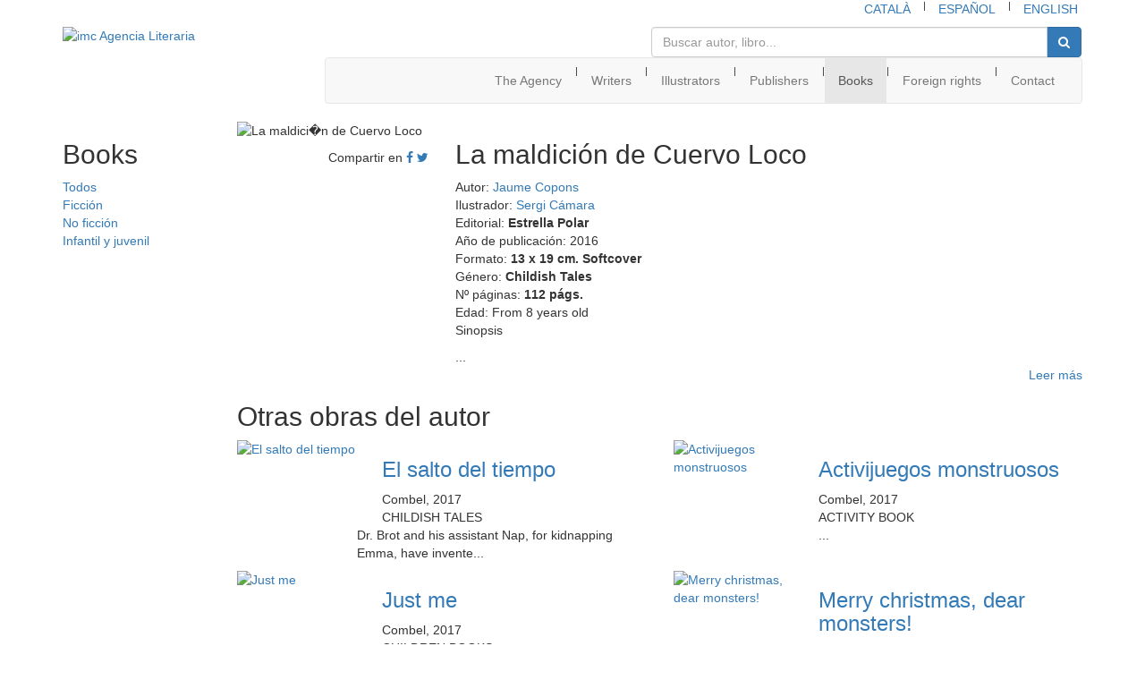

--- FILE ---
content_type: text/html; charset=UTF-8
request_url: https://iemece.com/2015/en/book/3592/la-maldicion-de-cuervo-loco
body_size: 3768
content:
		<!DOCTYPE html>
<html lang="en">
  <head>
  
   <base href="https://www.iemece.com/en/">
   
	<meta charset="utf-8">
	<meta http-equiv="X-UA-Compatible" content="IE=edge">
	<meta name="viewport" content="width=device-width, initial-scale=1">
	<title>imc Agencia Literaria</title>
	<meta name="Keywords" content="">
	<meta name="Description" content="">
	<meta name="author" content="Sergi" >
	<meta name="Robots" content="All">
    
    <link rel="stylesheet" href="https://maxcdn.bootstrapcdn.com/bootstrap/3.3.4/css/bootstrap.min.css">
	<link href="https://fonts.googleapis.com/css?family=Merriweather+Sans:400,400italic,300italic,300,700,700italic" rel="stylesheet" type="text/css">
	<link rel="stylesheet" href="https://maxcdn.bootstrapcdn.com/font-awesome/4.3.0/css/font-awesome.min.css">
	<link href="../lightbox/ekko-lightbox.css" rel="stylesheet">
	<link rel="stylesheet" type="text/css" href="../styles/maincontent.css">

    <!-- HTML5 shim and Respond.js for IE8 support of HTML5 elements and media queries -->
    <!-- WARNING: Respond.js doesn't work if you view the page via file:// -->
    <!--[if lt IE 9]>
      <script src="https://oss.maxcdn.com/html5shiv/3.7.2/html5shiv.min.js"></script>
      <script src="https://oss.maxcdn.com/respond/1.4.2/respond.min.js"></script>
    <![endif]-->
    
          <meta property="og:title" content="imc - La maldici�n de Cuervo Loco" />
		<meta property="og:site_name" content="imc Agencia Literaria" />
		<meta property="og:url" content="https://iemece.com/2015/en/book/3592/la-maldicion-de-cuervo-loco" />
		<meta property="og:description" content="" />
		<meta property="og:image" content="https://iemece.com/2015/upload/obres/2016061713402699-corbboigWEB.jpg " />
	 	 
	 	 
  </head>
  <body>
 
    <div class="container">
		<header>
			<nav class="clearfix">
				<ul class="list-inline pull-right">
					<li><a href="../ca/obra/3592/la-malediccio-den-corb-boig">CATALÀ</a></li>
					<li><sup>|</sup></li>
					<li><a href="../es/obra/3592/la-maldicion-de-cuervo-loco">ESPAÑOL</a></li>
					<li><sup>|</sup></li>
					<li><a href="../en/book/3592/la-maldicion-de-cuervo-loco">ENGLISH</a></li>
				</ul>
			</nav>
			<div class="row">
				<div class="col-md-3">
					<div class="row">
						<div class="col-md-9">
							<a href="home" title="imc Agencia Literaria"><img src="../images/imc_es.jpg" alt="imc Agencia Literaria" class="img-responsive marg-auto-xs-sm"></a>
						</div>
					</div>
				</div>
				<div class="col-md-9">
					<div class="row">
						<div class="col-md-7 col-md-offset-5">
							<form role="search" method="get" action="search-results">
								<div class="input-group">
									<input type="text" class="form-control" placeholder="Buscar autor, libro..." name="sea">
									<div class="input-group-btn">
										<button class="btn btn-primary" type="submit"><i class="fa fa-search"></i></button>
									</div>
								</div>
							</form>
						</div>
					</div>
					
					<nav class="navbar navbar-default hidden-md">
					  <div class="container-fluid">
						<div class="navbar-header">
						  <button type="button" class="navbar-toggle collapsed" data-toggle="collapse" data-target="#main-menu">
							<span class="sr-only">Toggle navigation</span>
							<span class="icon-bar"></span>
							<span class="icon-bar"></span>
							<span class="icon-bar"></span>
						  </button>
						</div>
						<div class="collapse navbar-collapse" id="main-menu">
						  <ul class="nav navbar-nav navbar-right text-center-xs">
							<li ><a href="imc">The Agency</a></li>
							<li class="hidden-xs hidden-sm"><sub>|</sub></li>
							<li ><a href="writers">Writers</a></li>
							<li class="hidden-xs hidden-sm"><sub>|</sub></li>
							<li ><a href="illustrators">Illustrators</a></li>
							<li class="hidden-xs hidden-sm"><sub>|</sub></li>
							<li ><a href="publishers">Publishers</a></li>
							<li class="hidden-xs hidden-sm"><sub>|</sub></li>
							<li class="active"><a href="books">Books</a></li>
							<li class="hidden-xs hidden-sm"><sub>|</sub></li>
							<li ><a href="foreign-rights">Foreign rights</a></li>
							<li class="hidden-xs hidden-sm"><sub>|</sub></li>
							<!--<li ><a href="projects">Projects</a></li>
							<li class="hidden-xs hidden-sm"><sub>|</sub></li>-->
							<li ><a href="contact">Contact</a></li>							
						  </ul>
						</div>
					  </div>
					</nav>
				</div>
			</div>
			<nav class="navbar navbar-default visible-md">
			  <div class="container-fluid">
				<div class="navbar-header">
				  <button type="button" class="navbar-toggle collapsed" data-toggle="collapse" data-target="#main-menu">
					<span class="sr-only">Toggle navigation</span>
					<span class="icon-bar"></span>
					<span class="icon-bar"></span>
					<span class="icon-bar"></span>
				  </button>
				</div>
				<div class="collapse navbar-collapse">
				  <ul class="nav navbar-nav navbar-right text-center-xs">
					<li ><a href="imc">The Agency</a></li>
					<li class="hidden-xs hidden-sm"><sub>|</sub></li>
					<li ><a href="writers">Writers</a></li>
					<li class="hidden-xs hidden-sm"><sub>|</sub></li>
					<li ><a href="illustrators">Illustrators</a></li>
					<li class="hidden-xs hidden-sm"><sub>|</sub></li>
					<li ><a href="publishers">Publishers</a></li>
					<li class="hidden-xs hidden-sm"><sub>|</sub></li>
					<li class="active"><a href="books">Books</a></li>
					<li class="hidden-xs hidden-sm"><sub>|</sub></li>
					<li ><a href="foreign-rights">Foreign rights</a></li>
					<li class="hidden-xs hidden-sm"><sub>|</sub></li>
					<!--<li ><a href="projects">Projects</a></li>
					<li class="hidden-xs hidden-sm"><sub>|</sub></li>-->
					<li ><a href="contact">Contact</a></li>							
				  </ul>
				</div>
			  </div>
			</nav>
		</header>
		<main>			
			
			<div class="row">
				<div class="col-md-2 bloque">					
					<nav id="menu-secundario" class="text-right-md">
						<h2>Books</h2>
						<ul class="list-unstyled">							
							<li class="active"><a href="books">Todos</a></li>
							<li ><a href="books/ficcion">Ficción</a></li>
							<li ><a href="books/no-ficcion">No ficción</a></li>
							<li ><a href="books/infantil-y-juvenil">Infantil y juvenil</a></li>							
						</ul>						
					</nav>					
				</div>
				<div id="content" class="col-md-10 border-left-2-md bloque">											
					<div class="row">
						<div class="col-sm-4 col-md-3">
															<p><img src="../upload/obres/2016061713402699-corbboigWEB.jpg " alt="La maldici�n de Cuervo Loco" class="img-responsive"></p>
														<p class="social-icons text-right">Compartir en 
							<a href="https://www.facebook.com/sharer/sharer.php?u=https://iemece.com/en/book/3592/la-maldicion-de-cuervo-loco" title="Facebook" target="_blank"><i class="fa fa-facebook"></i></a> 
							<a href="https://twitter.com/share?url=https://iemece.com/en/book/3592/la-maldicion-de-cuervo-loco&amp;text=imc - La maldición de Cuervo Loco" title="Twitter" target="_blank"><i class="fa fa-twitter"></i></a></p>
							
													</div>
						<div class="col-sm-8 col-md-9 marg-top-30-xs">
							<!--
							<h1 class="marg-bot-5">Felipe qué flipe</h1>
							-->
							<h2>La maldición de Cuervo Loco</h2>
							<div id="ficha-obra">
							
																										Autor: <a href="writer/133/jaume-copons" class="escritor">Jaume Copons</a>
																																		<br>Ilustrador: <a href="illustrator/155/sergi-camara" class="escritor">Sergi Cámara</a>
																									<br>Editorial: <strong>Estrella Polar</strong>
																									<br>Año de publicación: 2016																																	<br>Formato: <strong>13 x 19 cm. Softcover</strong>
																									<br>Género: <strong>Childish Tales </strong>
																									<br>Nº páginas: <strong>112 págs.</strong>
																									<br>Edad: From 8 years old																							</div>
																
								
							<div>
								<p class="s18 sinopsis">Sinopsis</p>
								<div class="sinopsis-obra" id="sinopsis_short">
									...								</div>
								
								<div class="sinopsis-obra" id="sinopsis" style="display:none">
																	</div>
								
								<div class="text-right" id="leer_mas"><a href="javascript:$('#sinopsis_short').hide();$('#leer_mas').hide();$('#sinopsis').show();void(0);">Leer más</a></div>
							</div>							
						</div>								
					</div>
					
										
										
												
					
											<div class="marg-top-30">
							<h2>Otras obras del autor</h2>
							<div class="liner"></div>
							<div class="relevantes relevantes-obra">
								<div class="row">
																												<div class="col-sm-6">
											<div class="row">
												<div class="col-sm-4">
																										<a href="book/3805/el-salto-del-tiempo" title="El salto del tiempo"><img src="../upload/obres/201708010934330-el salto del tiempo.jpg " alt="El salto del tiempo" class="img-responsive"></a>												</div>
												<div class="col-sm-8">
													<h3><a href="book/3805/el-salto-del-tiempo">El salto del tiempo</a></h3>
													
													<div class="editorial">Combel, 2017</div>
													<div class="genero-obra">CHILDISH TALES </div>
													
													<!--<div class="premio">Premio de Novela Ciudad de Alzira</div>-->
													
													<div class="sinopsis"><p style="margin-left:-21.3pt;">
	Dr. Brot and his assistant Nap, for kidnapping Emma, have invente...</div>
												</div>
											</div>
										</div>
																													<div class="col-sm-6">
											<div class="row">
												<div class="col-sm-4">
																										<a href="book/3806/activijuegos-monstruosos" title="Activijuegos monstruosos"><img src="../upload/obres/2017080109405663-activijuegos.jpg " alt="Activijuegos monstruosos" class="img-responsive"></a>												</div>
												<div class="col-sm-8">
													<h3><a href="book/3806/activijuegos-monstruosos">Activijuegos monstruosos</a></h3>
													
													<div class="editorial">Combel, 2017</div>
													<div class="genero-obra">ACTIVITY BOOK</div>
													
													<!--<div class="premio">Premio de Novela Ciudad de Alzira</div>-->
													
													<div class="sinopsis">...</div>
												</div>
											</div>
										</div>
																					</div>
											<div class="row">
																														<div class="col-sm-6">
											<div class="row">
												<div class="col-sm-4">
																										<a href="book/3812/just-me" title="Just me"><img src="../upload/obres/2017080413383530-simplemente yo.jpg " alt="Just me" class="img-responsive"></a>												</div>
												<div class="col-sm-8">
													<h3><a href="book/3812/just-me">Just me</a></h3>
													
													<div class="editorial">Combel, 2017</div>
													<div class="genero-obra">CHILDREN BOOKS</div>
													
													<!--<div class="premio">Premio de Novela Ciudad de Alzira</div>-->
													
													<div class="sinopsis">...</div>
												</div>
											</div>
										</div>
																													<div class="col-sm-6">
											<div class="row">
												<div class="col-sm-4">
																										<a href="book/3937/merry-christmas-dear-monsters" title="Merry christmas, dear monsters!"><img src="../upload/obres/2018030917104268-agus 9. feliz navidad.jpg " alt="Merry christmas, dear monsters!" class="img-responsive"></a>												</div>
												<div class="col-sm-8">
													<h3><a href="book/3937/merry-christmas-dear-monsters">Merry christmas, dear monsters!</a></h3>
													
													<div class="editorial">Combel, 2017</div>
													<div class="genero-obra">CHILDREN BOOKS</div>
													
													<!--<div class="premio">Premio de Novela Ciudad de Alzira</div>-->
													
													<div class="sinopsis"><p>
	Agus Pianola s&iacute; est&aacute; preocupado de verdad: por culpa de un nuevo plan mal&eacute...</div>
												</div>
											</div>
										</div>
																					</div>
											<div class="row">
																						
								</div>
							</div>
							
														<div class="marg-top-5 text-right"><a href="writer/133/jaume-copons" class="s18">Ver más<i class="fa fa-angle-right icon-right"></i></a></div>						
						</div>	
										
											<div class="marg-top-30">
							<h2>Otras obras del ilustrador</h2>
							<div class="liner"></div>
							<div class="relevantes relevantes-obra">
								<div class="row">
																												<div class="col-sm-6">
											<div class="row">
												<div class="col-sm-4">
																										<a href="book/3175/gery-garabatos" title="Gery Garabatos"><img src="../upload/obres/3175_uk.jpg" alt="Gery Garabatos" class="img-responsive"></a>												</div>
												<div class="col-sm-8">
													<h3><a href="book/3175/gery-garabatos">Gery Garabatos</a></h3>
													
													<div class="editorial">Ediciones B, 2012</div>
													<div class="genero-obra"></div>
													
													<!--<div class="premio">Premio de Novela Ciudad de Alzira</div>-->
													
													<div class="sinopsis"><p>
	Gery&rsquo;s a hopeless pupil. He gets distracted by a passing fly and leaves Maths class to h...</div>
												</div>
											</div>
										</div>
																													<div class="col-sm-6">
											<div class="row">
												<div class="col-sm-4">
																										<a href="book/3176/gery-garabatos-el-capo-de-todos-los-capos" title="Gery Garabatos: El capo de todos los capos"><img src="../upload/obres/3176_uk.jpg" alt="Gery Garabatos: El capo de todos los capos" class="img-responsive"></a>												</div>
												<div class="col-sm-8">
													<h3><a href="book/3176/gery-garabatos-el-capo-de-todos-los-capos">Gery Garabatos: El capo de todos los capos</a></h3>
													
													<div class="editorial">Ediciones B, 2014</div>
													<div class="genero-obra"></div>
													
													<!--<div class="premio">Premio de Novela Ciudad de Alzira</div>-->
													
													<div class="sinopsis"><p>
	Gery and his gang are faced with the financial difficulties all families are going through due...</div>
												</div>
											</div>
										</div>
																					</div>
											<div class="row">
																														<div class="col-sm-6">
											<div class="row">
												<div class="col-sm-4">
																										<a href="book/3794/trementina-i-les-plagues-de-la-maga-urtica" title="Trementina i les plagues de la maga Urtica"><img src="../upload/obres/2017060610574117-BG00255601.jpg " alt="Trementina i les plagues de la maga Urtica" class="img-responsive"></a>												</div>
												<div class="col-sm-8">
													<h3><a href="book/3794/trementina-i-les-plagues-de-la-maga-urtica">Trementina i les plagues de la maga Urtica</a></h3>
													
													<div class="editorial">Barcanova, 2017</div>
													<div class="genero-obra">YOUNG ADULT</div>
													
													<!--<div class="premio">Premio de Novela Ciudad de Alzira</div>-->
													
													<div class="sinopsis">...</div>
												</div>
											</div>
										</div>
																													<div class="col-sm-6">
											<div class="row">
												<div class="col-sm-4">
																										<a href="book/4039/el-oso-polar-se-fue-a-la-playa" title="El oso polar se fue a la playa"><img src="../upload/obres/2021042008585398-el-oso-polar-se-fue-a-la-playa.jpg " alt="El oso polar se fue a la playa" class="img-responsive"></a>												</div>
												<div class="col-sm-8">
													<h3><a href="book/4039/el-oso-polar-se-fue-a-la-playa">El oso polar se fue a la playa</a></h3>
													
													<div class="editorial">Algar, 2018</div>
													<div class="genero-obra">CHILDREN BOOKS</div>
													
													<!--<div class="premio">Premio de Novela Ciudad de Alzira</div>-->
													
													<div class="sinopsis">...</div>
												</div>
											</div>
										</div>
																					</div>
											<div class="row">
																						
								</div>
							</div>
														<div class="marg-top-5 text-right"><a href="illustrator/155/sergi-camara" class="s18">Ver más<i class="fa fa-angle-right icon-right"></i></a></div>						
						</div>	
								
				</div>
			</div>
		</main>
		
		<footer>
			<div class="border-bot">
				<div class="row">
					<div class="col-md-8 text-center-xs-sm">
						Av. Sarrià, 21 08029 Barcelona · (+34) 933 638 757 · <a href="mailto:info@iemece.com">info@iemece.com</a>
					</div>
					<div class="col-md-4">						
						<nav class="clearfix">
							<ul class="list-inline pull-right-md text-center-xs-sm">
								<li>&copy; 2015 IMC</li>
								<li><sub>|</sub></li>
								<li><a href="legal-information">Aviso legal</a></li>
								<li><sub>|</sub></li>
								<li><a href="contacto">Contact</a></li>							
							</ul>
						</nav>						
					</div>
				</div>
			</div>
			<div class="row marg-top-15">
				<div class="col-md-8">
					<ul class="list-inline text-center-xs-sm" id="logos">
						<li><a href="http://www.asociacion-agencias-literarias.org/" title="ADAL" target="_blank"><img src="../images/logos/logo_adal.png" alt="ADAL"></a></li>
						<li><a href="proyectos/building-books" title="Building Books"><img src="../images/logos/building-books.jpg" alt="Building Books"></a></li>
					</ul>
				</div>
				<div class="col-md-4">
					<ul class="list-inline social-icons text-center-xs-sm text-right-sm-md">
						<li><a href="https://www.facebook.com/IMCAgenciaLiteraria" title="Facebook" target="_blank"><i class="fa fa-facebook" aria-hidden="true"></i></a></li>
						<li><a href="https://www.twitter.com/IMCAgLiteraria" title="Twitter" target="_blank"><i class="fa fa-twitter" aria-hidden="true"></i></a></li>
						<li><a href="" title="Google+" target="_blank"><i class="fa fa-google-plus" aria-hidden="true"></i></a></li>		
						<li><a href="https://es.pinterest.com/imc_ok/" title="Pinterest" target="_blank"><i class="fa fa-pinterest-p" aria-hidden="true"></i></a></li>
						<li><a href="https://www.instagram.com/imc_literary_agency/" title="Instagram" target="_blank"><i class="fa fa-instagram" aria-hidden="true"></i></a></li>
					</ul>
				</div>
			</div>
		</footer>

	</div>	

	<script src="https://ajax.googleapis.com/ajax/libs/jquery/1.11.3/jquery.min.js"></script>
	<script src="https://maxcdn.bootstrapcdn.com/bootstrap/3.3.4/js/bootstrap.min.js"></script>
	<script src="../lightbox/ekko-lightbox.js"></script>
	<script src="../stepcarousel/stepcarousel.js" type="text/javascript"></script>
	<script type="text/javascript" src="../inc_js/functions.js"></script>
	<script src="../inc_js/jquery.cookiesdirective_en.js"></script>
	
  </body>
</html>		